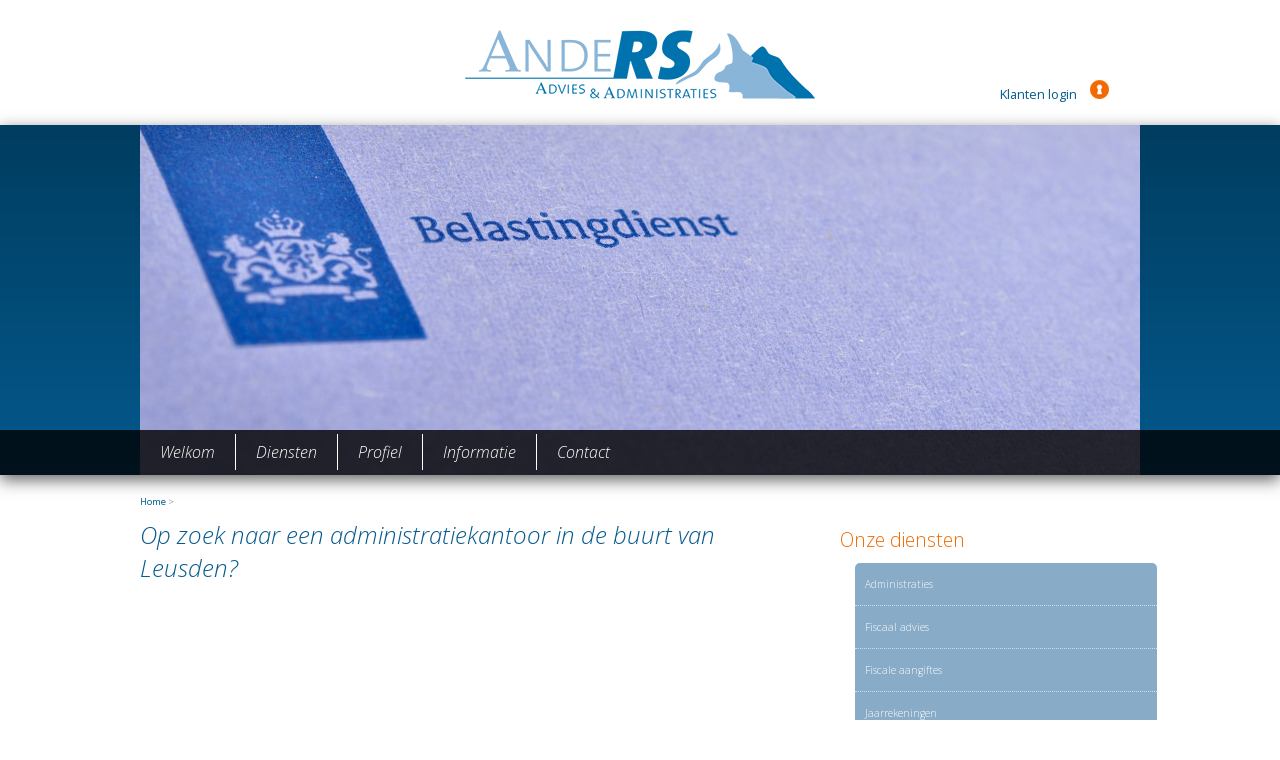

--- FILE ---
content_type: text/html; charset=UTF-8
request_url: https://www.anders-aa.nl/administratiekantoor-in-leusden
body_size: 2923
content:
<!doctype html>
<html lang="nl">
<head>
<meta charset="ISO-8859-1">
<meta name=viewport content="width=device-width, initial-scale=1.0, minimum-scale=1.0 maximum-scale=1.0">
<title> Anders Advies &amp; Administraties</title>
<meta content="" name="keywords" />
<meta charset="" name="description" />

<META NAME="ROBOTS" CONTENT="INDEX, FOLLOW">
<script src="//ajax.googleapis.com/ajax/libs/jquery/1.10.2/jquery.min.js"></script>
<script src="//ajax.googleapis.com/ajax/libs/jqueryui/1.10.3/jquery-ui.min.js"></script>
<script src="https://ajax.aspnetcdn.com/ajax/jquery.validate/1.11.1/jquery.validate.min.js"></script>
<link href='https://fonts.googleapis.com/css?family=Open+Sans:300italic,400italic,700italic,400,300,700' rel='stylesheet' type='text/css'>
<link href="/stylesheet/base.css" rel="stylesheet" type="text/css">
<link href="/stylesheet/responsive.css" rel="stylesheet" type="text/css">
<script src="/modernizr.js"></script>
<script language="javascript" src="/scripts/jquery.js"></script>
<!-- Global site tag (gtag.js) - Google Analytics -->
<script async src="https://www.googletagmanager.com/gtag/js?id=UA-27776021-32"></script>
<script>
  window.dataLayer = window.dataLayer || [];
  function gtag(){dataLayer.push(arguments);}
  gtag('js', new Date());

  gtag('config', 'UA-27776021-32', { 'anonymize_ip': true });
</script>
</head>

<body>
<div class="wrapper">
<div class="cover">
<div class="loginbox">
<h3>Login</h3>
<form method="post" name="login" class="inloggen" id="login">
<input type="text" placeholder="Gebruikersnaam" name="gebruiker" /><br />
<input type="password" placeholder="****" name="wachtwoord" /><br />
<input type="submit" value="LOGIN"  /><br />
<a href="#" class="wwvergeten">Wachtwoord vergeten?</a>
</form>
<div id="bezig"><span class="txt"></span></div>
</div>

<script>
	$(document).ready(function(e) {
		$('.inloggen').submit(function(event){
			event.preventDefault();
					
				$('#bezig').fadeIn('slow').animate({

				});
				$('.txt').fadeIn('slow').delay(300);
				$('#bezig .txt').html('Uw gegevens worden gecontroleerd...').fadeIn('slow');
								
				$.post("/ajax/login.php", $(".inloggen").serialize(),function(data) {
							
					
				if(data=="success"){
					$('#bezig .txt').html('U bent ingelogd.');
					$('#bezig').delay(5000).fadeOut('slow');
					window.location='/login';
				}else{
					$('#bezig .txt').html('Uw gegevens zijn onjuist.');
				}					
				});				
			
		});

		
		$('.wwvergeten').click(function(e){
			$('.loginbox').load('/includes/wwvergeten.php');
		});

		$('.cover').click(function(){			
			$('.cover').fadeOut(200);
			$('body').css('overflow','auto');
		});
		
		$('.loginbox').click(function(e){			
			e.stopPropagation();			
		});


    });
</script></div>
<header>
<div class="inner">
<div class="logo">
	<a href="/"><img src="/images/logo.png" width="350" height="69" border="0" title="logo Anders Accountants &amp; Advies" alt="logo" /></a>
</div>

<div class="login"><span>Klanten login</span> <img src="/images/slotje.png" border="0" /></div></div>

<div class="sliderBalk">
<!-- AddThis Smart Layers BEGIN -->
<!-- Go to http://www.addthis.com/get/smart-layers to customize -->
<script type="text/javascript" src="//s7.addthis.com/js/300/addthis_widget.js#pubid=ra-5289e86f260a5476"></script>
<script type="text/javascript">
  addthis.layers({
    'theme' : 'transparent',
    'share' : {
        'position' : 'left',
        'services' : 'facebook,twitter,linkedin,email,print',
		'offset' : {'top':'42%'},
        'postShareTitle' : 'Bedankt voor het delen!',
        'postShareFollowMsg' : 'Volg ons',
        'desktop' : true,
        'mobile' : true,
        'theme' : 'transparent'
    },
	
  });
</script>
<!-- AddThis Smart Layers END -->
<div id="slider" style="background:url(/uploads/headers/enveloppe.jpg) no-repeat;"></div>

<div id="menuBalk">
<ul class="menu">
<li class="hoofd "><a href="/">Welkom</a></li><li class="hoofd "><a href="/diensten">Diensten</a><ul class="sub"><li><a href="/diensten/administraties">Administraties</a></li><li><a href="/diensten/fiscaal-advies">Fiscaal advies</a></li><li><a href="/diensten/fiscale-aangiftes">Fiscale aangiftes</a></li><li><a href="/diensten/jaarrekeningen">Jaarrekeningen</a></li><li><a href="/diensten/salarissen">Salarissen</a></li></ul><li class="hoofd "><a href="/profiel">Profiel</a></li><li class="hoofd "><a href="/informatie">Informatie</a></li><li class="hoofd "><a href="/contact">Contact</a></li></ul><script>
	$(document).ready(function(e) {
        $('ul.menu li.hoofd').hover(function(e) {
            var ul = $(this).find('ul.sub');
			if(ul){
				$(this).find('ul.sub').delay(200).slideDown(250);	
				 ul.dequeue();
			}
		},function(){
			$(this).find('ul.sub').delay(500).slideUp(150);
			
		})    
    });
</script><div class="mobMenu">
<img class="mmenu" src="/images/mobmenu.png" height="24" />
	<div class="mobielMenu">
	<ul class="tmenu">
<li class="hoofd "><a href="/">Welkom</a></li><li class="hoofd "><a href="/diensten">Diensten</a> <span class="subm" id="diensten"><img class="pijl" src="/images/mobsubmenu.png" width="18" border="0"></span></li><li class="tsub diensten"><a href="/diensten/administraties">Administraties</a></li><li class="tsub diensten"><a href="/diensten/fiscaal-advies">Fiscaal advies</a></li><li class="tsub diensten"><a href="/diensten/fiscale-aangiftes">Fiscale aangiftes</a></li><li class="tsub diensten"><a href="/diensten/jaarrekeningen">Jaarrekeningen</a></li><li class="tsub diensten"><a href="/diensten/salarissen">Salarissen</a></li><li class="hoofd "><a href="/profiel">Profiel</a></li><li class="hoofd "><a href="/informatie">Informatie</a></li><li class="hoofd "><a href="/contact">Contact</a></li></ul>	</div>
    <a class="telefoon" href="tel:0342453659">Bel ons: 0342-453659</a>
</div>
</div>

</div>

</header>

<script>
$('.ingelogd').hover(function(e) {
    $('.ingelogd .menu').slideDown('fast');
	
},function(){
	$('.ingelogd .menu').stop(true,true).slideUp('fast');
});
$('.login').click(function(e) {
    $('.cover').fadeIn('fast');
	$('body').css('overflow','hidden');
	$('.cover').click(function(e) {
		
    });	
	e.stopPropagation(); 
});

$('.mmenu').click(function() {
    $('.mobielMenu').slideToggle('fast');
});
$('.subm').click(function() {
	var menuItem = $(this).attr('id');
	$('.tsub.'+menuItem).slideToggle('fast');
});
</script><div class="inner teksten vervolg">
<div class="breadCrumbs">

<a href="/">Home</a> > </div>
<div class="vrijetekst">
<h1>Op zoek naar een administratiekantoor in de buurt van Leusden?</h1>
</div>

<div class="rechterkolom">
<h2>Onze diensten</h2>
<ul class="diensten"><li class="administraties"><a href="/diensten/administraties">Administraties</a></li><li class="fiscaal-advies"><a href="/diensten/fiscaal-advies">Fiscaal advies</a></li><li class="fiscale-aangiftes"><a href="/diensten/fiscale-aangiftes">Fiscale aangiftes</a></li><li class="jaarrekeningen"><a href="/diensten/jaarrekeningen">Jaarrekeningen</a></li><li class="salarissen"><a href="/diensten/salarissen">Salarissen</a></li></ul><br clear="all" /><h2>Adres</h2>

<p>Renswoudsestraatweg 15B<br />
6741 ME  Lunteren</p>

<p>Tel: 085 – 020 80 54<br />
Mailen? Gebruik ons </span><a href="/contact">contactformulier</a></p>

</div>
</div>
</div><br clear="all" /><footer>
<div class="inner">
<ul class="quicklinks">
<li>
<img src="/uploads/top100.png" width="120" style="padding:30px 10px" title="Verkiezing ZZP Administratiekantoor van het jaar" border="0" />
</li>
</ul>


<ul class="quicklinks">
<li><h2>Diensten</h2></li>
<li><a href="/diensten/administraties">Administraties</a></li><li><a href="/diensten/fiscaal-advies">Fiscaal advies</a></li><li><a href="/diensten/fiscale-aangiftes">Fiscale aangiftes</a></li><li><a href="/diensten/jaarrekeningen">Jaarrekeningen</a></li><li><a href="/diensten/salarissen">Salarissen</a></li> 
</ul>

<ul class="quicklinks">
<li><h2>Contactgegevens</h2></li>
<li>Renswoudsestraatweg 15B<br />
6741 ME  Lunteren<br />
Tel: 085 – 020 80 54<br />
<a href="/contact">Contactformulier</a><br />
<a href="/privacy-verklaring">Privacy verklaring</a>
</li>
</ul>


<ul class="quicklinks landing">
<li><h2>Op zoek naar een:</h2></li>
<li><a href="/accountant-in-barneveld" title="Accountant in Barneveld">Accountant in Barneveld</a></li><li><a href="/accountant-in-amersfoort" title="Accountant in Amersfoort">Accountant in Amersfoort</a></li><li><a href="/accountant-in-bunschoten" title="Accountant in Bunschoten">Accountant in Bunschoten</a></li><li><a href="/accountant-in-hoevelaken" title="Accountant in Hoevelaken">Accountant in Hoevelaken</a></li><li><a href="/accountant-in-leusden" title="Accountant in Leusden">Accountant in Leusden</a></li></ul>


<ul class="quicklinks landing">
<li><h2>Administratiekantoor in:</h2></li>
<li><a href="/administratiekantoor-in-barneveld" title="Administratiekantoor in Barneveld">Administratiekantoor in Barneveld</a></li><li><a href="/administratiekantoor-in-amersfoort" title="Administratiekantoor in Amersfoort">Administratiekantoor in Amersfoort</a></li><li><a href="/administratiekantoor-in-bunschoten" title="Administratiekantoor in Bunschoten">Administratiekantoor in Bunschoten</a></li><li><a href="/administratiekantoor-in-hoevelaken" title="Administratiekantoor in Hoevelaken">Administratiekantoor in Hoevelaken</a></li><li><a href="/administratiekantoor-in-leusden" title="Administratiekantoor in Leusden">Administratiekantoor in Leusden</a></li></ul>
</div>

<br clear="all" />
<br clear="all" />
    <center><a href="http://fruto.nl" rel="nofollow" class="copy" target="_blank">Website ontwikkeld door Fruto internet, concepts &amp; design</a></center>    
</footer>
</body>
</html> 

--- FILE ---
content_type: text/css
request_url: https://www.anders-aa.nl/stylesheet/base.css
body_size: 2858
content:
@charset "utf-8";
/* CSS Document */
* {
	margin:0px;
	padding:0px;	
}
html{
	height:100% !important;
	width:100%;
}
body{
	height:100% !important;
	width:100%;
	font-family: 'Open Sans', sans-serif;
}
.wrapper{
	min-height: 100%;
	height: auto !important;
	height: 100%;
	margin: 0 auto -248px; /* the bottom margin is the negative value of the footer's height */
}
.inner{
	width:1000px;
	margin:0px auto;	
}
header{
	height:475px;
}
header .inner{
	height:475px;
	width:1000px;
	position:relative;	
}
header .inner .ingelogd{
	position:relative;
	right:0px;
	float:right;
	text-decoration:none;
	color:#FFF;
	background:#f26a00;
	padding:5px 10px 5px 10px;
	font-weight:400;
	font-size:0.80em;
	cursor:pointer;
	top:80px;
	text-align:right;
	width:90px;
}
header .inner .ingelogd .menu{
	display:none;
	position:absolute;
	z-index:99;
	right:0px;
	top:28px;
	text-align:right;
	background: #f26a00; /* Old browsers */
	background: -moz-linear-gradient(top,  #f26a00 0%, #efa369 100%); /* FF3.6+ */
	background: -webkit-gradient(linear, left top, left bottom, color-stop(0%,#f26a00), color-stop(100%,#efa369)); /* Chrome,Safari4+ */
	background: -webkit-linear-gradient(top,  #f26a00 0%,#efa369 100%); /* Chrome10+,Safari5.1+ */
	background: -o-linear-gradient(top,  #f26a00 0%,#efa369 100%); /* Opera 11.10+ */
	background: -ms-linear-gradient(top,  #f26a00 0%,#efa369 100%); /* IE10+ */
	background: linear-gradient(to bottom,  #f26a00 0%,#efa369 100%); /* W3C */
	filter: progid:DXImageTransform.Microsoft.gradient( startColorstr='#f26a00', endColorstr='#efa369',GradientType=0 ); /* IE6-9 */
	-webkit-box-shadow: 0px 3px 5px rgba(50, 50, 50, 0.75);
	-moz-box-shadow:    0px 3px 5px rgba(50, 50, 50, 0.75);
	box-shadow:         0px 3px 5px rgba(50, 50, 50, 0.75);	
	-webkit-border-radius: 5px 0px 5px 5px;
	-moz-border-radius: 5px 0px 5px 5px;
	border-radius: 5px 0px 5px 5px;

}
header .inner .ingelogd .menu ul{
	list-style:none;	
}
header .inner .ingelogd .menu ul li{
	padding:5px 10px 5px 10px;
	line-height:22px;
	width:120px;	
	-webkit-border-radius:5px;
	-moz-border-radius: 5px;
	border-radius: 5px;	
}
header .inner .ingelogd .menu ul li a{	
	color:#FFF;
	font-size:0.9em;
}
header .inner .ingelogd .menu ul li:hover{
	background:#f26a00;	
}
header .inner .login{
	width:140px;
	position:absolute;
	right:0px;
	top:20px;	
	text-decoration:none;
	color:#055a8d;
	font-weight:400;
	font-size:0.80em;
	cursor:pointer;
	top:80px;
}
header .inner .login img{
	margin:0px 0px 0px 10px;
}
header .inner .logo{
	position:absolute;
	left:325px;
	top:30px;
	width:350px;
	height:69px;	
	border:none !important;
}
header .sliderBalk{
	width:100%;	
	height:350px;
	background: #003d60; /* Old browsers */
	background: -moz-linear-gradient(top,  #003d60 0%, #04598d 100%); /* FF3.6+ */
	background: -webkit-gradient(linear, left top, left bottom, color-stop(0%,#003d60), color-stop(100%,#04598d)); /* Chrome,Safari4+ */
	background: -webkit-linear-gradient(top,  #003d60 0%,#04598d 100%); /* Chrome10+,Safari5.1+ */
	background: -o-linear-gradient(top,  #003d60 0%,#04598d 100%); /* Opera 11.10+ */
	background: -ms-linear-gradient(top,  #003d60 0%,#04598d 100%); /* IE10+ */
	background: linear-gradient(to bottom,  #003d60 0%,#04598d 100%); /* W3C */
	filter: progid:DXImageTransform.Microsoft.gradient( startColorstr='#003d60', endColorstr='#04598d',GradientType=0 ); /* IE6-9 */
	position:absolute;
	top:125px;
	-webkit-box-shadow: 0px 5px 15px rgba(50, 50, 50, 0.75);
	-moz-box-shadow:    0px 5px 15px rgba(50, 50, 50, 0.75);
	box-shadow:         0px 5px 15px rgba(50, 50, 50, 0.75);	
}
header .sliderBalk #slider{
	width:1000px;
	height:350px;
	margin:0px auto;
	position:relative;
}
header .sliderBalk #slider .headerTekst{
	position:absolute;
	max-width:400px !important;
	bottom:60px;
	background: #003d60; /* Old browsers */
	background: -moz-linear-gradient(top,  #003d60 0%, #04598d 100%); /* FF3.6+ */
	background: -webkit-gradient(linear, left top, left bottom, color-stop(0%,#003d60), color-stop(100%,#04598d)); /* Chrome,Safari4+ */
	background: -webkit-linear-gradient(top,  #003d60 0%,#04598d 100%); /* Chrome10+,Safari5.1+ */
	background: -o-linear-gradient(top,  #003d60 0%,#04598d 100%); /* Opera 11.10+ */
	background: -ms-linear-gradient(top,  #003d60 0%,#04598d 100%); /* IE10+ */
	background: linear-gradient(to bottom,  #003d60 0%,#04598d 100%); /* W3C */
	filter: progid:DXImageTransform.Microsoft.gradient( startColorstr='#003d60', endColorstr='#04598d',GradientType=0 ); /* IE6-9 */
	right:20px;
	color:#FFF;
	font-weight:300;
	font-size:1.2em;
	padding:15px;	
	font-style:italic;
	line-height:30px;
}
header .sliderBalk #slider a{
	border:none !important;
	color:#FFF !important;
	text-decoration:none !important;	
}
header .sliderBalk #menuBalk{
	width:100%;
	height:45px;
	position:absolute;
	bottom:0px;
	*background:#333;	
	background:#333;
	background: rgba(0,0,0,0.8);
	z-index:99999;
}
.inner h1{
	color:#055a8d;
	font-weight:300;
	font-style:italic;
	font-size:1.5em;
	margin-top:30px;
}
.inner h2{
	color:#055a8d;
	font-weight:300;
	font-style:italic;
	font-size:1.2em;
	margin-bottom:10px;
}
.inner h3,.inner h3 a{
	color:#F26a00;
	font-weight:400;
	font-size:0.9em;	
	margin-bottom:10px;		
	text-decoration:none;
}
.inner h4{
	font-size:0.8em;
	font-weight:400;
	font-style:italic;	
	color:#999
}
.inner p,
.inner ol,
.inner ul{
	font-size:0.8em;
	margin-bottom:10px;
	line-height:22px;	
}
.inner ol,
.inner ul{
margin:0px 15px;
}
.inner a{
	color:#055a8d;
	text-decoration:none;
}
.inner a:hover{
	border-bottom:1px dotted #055a8d	
}
header .inner a:hover{
	border:none !important;	
}
.inner.vervolg h2{
	color:#F26a00;
	font-style:normal;
}
ul.snelkoppelingen{
	list-style:none;
	margin-top:30px;
margin-left:0px;
margin-right:0px;
}
ul.snelkoppelingen li{
	background: #f26a00; /* Old browsers */
	background: -moz-linear-gradient(top,  #f26a00 0%, #efa369 100%); /* FF3.6+ */
	background: -webkit-gradient(linear, left top, left bottom, color-stop(0%,#f26a00), color-stop(100%,#efa369)); /* Chrome,Safari4+ */
	background: -webkit-linear-gradient(top,  #f26a00 0%,#efa369 100%); /* Chrome10+,Safari5.1+ */
	background: -o-linear-gradient(top,  #f26a00 0%,#efa369 100%); /* Opera 11.10+ */
	background: -ms-linear-gradient(top,  #f26a00 0%,#efa369 100%); /* IE10+ */
	background: linear-gradient(to bottom,  #f26a00 0%,#efa369 100%); /* W3C */
	filter: progid:DXImageTransform.Microsoft.gradient( startColorstr='#f26a00', endColorstr='#efa369',GradientType=0 ); /* IE6-9 */
	float:left;
	width:192px;
	height:192px;
	margin:0px 10px 0px 0px;
	*margin:0px 4px 0px 0px;
	margin:0px 4px 0px 0px\9;	
	cursor:pointer;		
	text-align:center;	
}
ul.snelkoppelingen .hover{
	background:#f26a00 !important;
	width:192px;
	height:192px;	
	display:none;
	position:absolute;
	z-index:2;
	*position:relative;
	*height:190px;
	*left:0px;
	*top:0px;
}
ul.snelkoppelingen .hover h2{
	display:none;	
}
ul.snelkoppelingen li:last-child{
	margin:0px;	
	float:left;
}
ul.snelkoppelingen li a{
	text-decoration:none;
	color:#FFF !important;	
}
ul.snelkoppelingen li h2{
	color:#FFF;
	font-weight:300;
	font-style:italic;
	font-size:1.2em;
	margin:15px;
}
ul.snelkoppelingen li p{
	color:#FFF;	
	margin:15px;
font-size:1em;
}
.inner.teksten{
	margin-top:50px;	
}
.inner.teksten .vrijetekst{
	float:left;
	width:595px;
	min-height:250px;
}
.inner.teksten .vrijetekst ul{
	font-size:0.8em;
	margin-bottom:10px;
	line-height:22px;
	padding-left:20px;		
}
.inner.teksten.vervolg{
	margin-top:0px;
}
.inner.teksten.vervolg .breadCrumbs{
	margin:20px 0px -20px 0px;
	font-size:0.6em;
	color:#999	
}
.inner.teksten.vervolg .rechterkolom{
	float:right;
	width:300px;	
	min-height:250px;	
	margin-top:38px;
}
.inner.teksten .branchenieuws{
	float:right;
	width:395px;	
	min-height:250px;	
}
.inner.teksten .branchenieuws a.lees_meer{
	color:#003d60;	
	font-size:0.8em;
	text-decoration:none;
	font-style:italic;
	font-weight:300;
}
.inner.personeel{
	margin-top:30px;		
}
.inner.personeel ul.personeel{
	list-style:none;
}
.inner.personeel ul.personeel li{
	float:left;	
	margin-right:10px;
	width:158px;

}
.inner.personeel ul.personeel li.last{
	margin:0px;
}
.inner.personeel ul.personeel li .pasfoto{
	width:145px !important;
	height:	163px !important;
	overflow:hidden;
}

.inner.personeel ul.personeel li h3{
	font-size:13px !important;
	margin:-20px 0px 10px 0px;
}
.inner.personeel ul.personeel li h4{
	margin:-10px 0px 10px 0px;

}
.inner.teksten.vervolg .rechterkolom ul.diensten{
	list-style:none;
}
.inner.teksten.vervolg .rechterkolom ul.diensten{
	width:94%	
}
.inner.teksten.vervolg .rechterkolom ul.diensten li:first-child{
	-webkit-border-radius: 5px 5px 0px 0px;
	-moz-border-radius: 5px 5px 0px 0px;
	border-radius: 5px 5px 0px 0px;
}

.inner.teksten.vervolg .rechterkolom ul.diensten li{
	background:	#88acc8;
	border-bottom:1px dotted rgba(255,255,255,0.6);
	color:#FFF;
	text-decoration:none;
	padding:10px 10px 10px 10px;	
	font-weight:300;
	font-size:0.8em;
	width:100%;

}
.inner.teksten.vervolg .rechterkolom ul.diensten li:last-child{
	-webkit-border-radius: 0px 0px 5px 5px;
	-moz-border-radius: 0px 0px 5px 5px;
	border-radius: 0px 0px 5px 5px;

	border-bottom:none !important;
}
.inner.teksten.vervolg .rechterkolom ul.diensten li a{
	color:#FFF;
	text-decoration:none;
	font-weight:300;
	width:100%;
	display:inline-block;
	border:none !important;
}
.inner.teksten.vervolg .rechterkolom ul.diensten li.hover,.inner.teksten.vervolg .rechterkolom ul.diensten li.actief{
	background:#003d60	
}

/* contactformulier */
.contactform label{
	width:220px;	
	float:left;
	display:block;
	font-size:0.8em;
}
.contactform input[type="text"]{
	padding:5px;
	width:360px;	
	margin:0px 0px 5px 0px;
	border:1px solid #999;
}
.contactform textarea{
	padding:5px;
	font-family: 'Open Sans', sans-serif;	
	border:1px solid #999;
}
.contactform label.error{
	display:none !important;
}
.contactform input.error{
	border:1px solid red;
	background:rgb(255,240,240);
}
.contactform input[type="submit"], .contactform button{
	padding:5px;
	background: #f26a00; /* Old browsers */	
	color:#FFF;
	border:none;
	font-family: 'Open Sans', sans-serif;
	font-weigh:300;
	margin-left:520px;
}

footer{
	width:100%;
	background:#88acc8;
	margin-top:0px;
	clear:both !important;
}
footer a.copy{
	font-size:12px;
	text-decoration:none;
	color:#FFF;	
}
footer, .push {
	height: 225px; /* '.push' must be the same height as 'footer' */
}
footer ul.quicklinks{
	float:left;
	list-style:none;
	width:200px;
	font-size:0.8em;
	margin-top:20px;	
}
footer ul.quicklinks.landing{
	display:none;	
}
footer ul.quicklinks h2{
	color:#FFF;
	font-weight:400;
	font-style:normal !important;
	font-size:1.3em;
}
footer ul.quicklinks li{
	font-size:0.9em;	
}
footer ul.quicklinks li a,footer ul.quicklinks li{
	color:#333;
	line-height:22px;
}

/* login */
.cover{
	position:fixed;
    width:100%;
    height:100%;
    top:0px;
    left:0px;
    z-index:9999999;
background:#999;
	background:rgba(0,0,0,0.75);	
	display:none;
}
.cover .loginbox{
	position:fixed;	
	z-index:999999;
	width:320px;
	margin-left:-160px;
	
	height:240px;
	margin-top:-175px;
		
	background:#FFF;
	left:50%;
	top:50%;
	
	-webkit-border-radius: 5px;
	-moz-border-radius: 5px;
	border-radius: 5px;

	-webkit-box-shadow: 0px 5px 15px rgba(50, 50, 50, 0.95);
	-moz-box-shadow:    0px 5px 15px rgba(50, 50, 50, 0.95);
	box-shadow:         0px 5px 15px rgba(50, 50, 50, 0.95);	
}
.cover .loginbox form{
	padding:20px;	
	text-align:center;	
}
.cover .loginbox form input[type=text],.cover .loginbox form input[type=password]{
	padding:10px;
	font-weight:300;
	width:260px;	
	margin:0px 0px 5px 0px;
	font-style:italic;
	font-size:14px;
	-webkit-border-radius: 5px;
	-moz-border-radius: 5px;
	border-radius: 5px;
	border:1px solid #666;
	color:#666;
}
.cover .loginbox form a{
	text-decoration:none;
	font-size:0.8em;
	color:#055a8d;
	text-decoration:none;	
	font-style:italic;
}
.cover .loginbox form input[type=submit]{
	background:none;
	border:none;
	font-style:italic;
	color:#666;
	font-weight:300;
	font-size:1.2em;
	margin:0px auto;
	cursor:pointer;
}
#bezig{
	background:#F26A00;
	border:2px solid #FFF;
	-webkit-border-radius: 5px;
	-moz-border-radius: 5px;
	border-radius: 5px;
	text-align:center;
	font-size:12px;
	color:#FFF;
	display:none;
	height:30px;
	padding-top:10px;
}
.cover .loginbox h3{
	width:300px;
	background:#f26a00;
	padding:10px;
	color:#FFF;
	font-weight:300;
	font-style:italic;
}

/* menu */
ul.menu{
	width:1000px;
	margin:0px auto;	
	list-style:none;
	margin-top:4px;
position:relative;
z-index:9999999;
}
ul.menu a{
	color:#FFF !important;
	text-decoration:none;	
}
ul.menu li.hoofd{
	float:left !important;
	padding:7px 10px 7px 10px;
	border-right:1px solid #FFF;
}
ul.menu li.hoofd:last-child{
	border-right:none !important;	
}
ul.menu li.hoofd a{
	padding:7px 10px 7px 10px;
	margin-top:12px;
	font-style:italic;
	font-weight:300;
}
ul.menu li.hoofd:hover,ul.menu li.hoofd.actief{
	border-bottom:4px solid #f26a00	
}
ul.menu li.hoofd ul.sub{
	background:#333;
	background:rgba(0,0,0,0.8);	
	list-style:none;
	padding:5px 10px 5px 10px;
	position:absolute;
	margin:10px 0px 0px -10px;
	display:none;
}
ul.menu li.hoofd ul.sub li{
	padding:5px 0px 5px 0px;
	*border-bottom:1px solid #FFF;	
	border-bottom:1px dotted rgba(255,255,255,0.6);
	min-width:130px;
}
ul.menu li.hoofd ul.sub li:last-child{
	border:none !important;	
}
ul.menu li.hoofd ul.sub li a{
	font-style:normal;
	font-size:0.9em;
	width:100%;
	display:block;
	margin:0px;
}

/* mobile uitzonderingen */
.footer{
	display:none;
}
header .sliderBalk #menuBalk .mobMenu{
	display:none;
}
.mobielMenu{
	display:none;	
}
.melding{
	background:#F26A00;
	padding:10px;
	width:100%;
	color:#FFF;
	text-align:center;
	font-weight:400;
	display:none;
	margin:10px 0px 10px 0px
} 
label{
	width:200px !important;
	display:inline-block;	
	font-size:0.8em;
}
input[type="submit"], button{
	padding:5px;	
	margin:10px 0px 0px 205px;
}
input[type="text"],input[type="password"],textarea{
	padding:5px;
	margin:2px;
	width:370px;	
	border:none;
   	-webkit-border-radius:2px; 
   	-moz-border-radius:2px; 
   	border-radius:2px; 
   	-webkit-box-shadow:0 0 5px #666 inset; 
   	-moz-box-shadow:0 0 5px #666 inset; 
   	box-shadow:0 0 5px #666 inset; 
   	height:25px;
   	line-height:25px; 
   	text-indent:5px; 	
	background: -moz-linear-gradient(top,  rgba(249,249,249,1) 0%, rgba(249,249,249,0.99) 1%, rgba(255,255,255,0) 100%); /* FF3.6+ */
	background: -webkit-gradient(linear, left top, left bottom, color-stop(0%,rgba(249,249,249,1)), color-stop(1%,rgba(249,249,249,0.99)), color-stop(100%,rgba(255,255,255,0))); /* Chrome,Safari4+ */
	background: -webkit-linear-gradient(top,  rgba(249,249,249,1) 0%,rgba(249,249,249,0.99) 1%,rgba(255,255,255,0) 100%); /* Chrome10+,Safari5.1+ */
	background: -o-linear-gradient(top,  rgba(249,249,249,1) 0%,rgba(249,249,249,0.99) 1%,rgba(255,255,255,0) 100%); /* Opera 11.10+ */
	background: -ms-linear-gradient(top,  rgba(249,249,249,1) 0%,rgba(249,249,249,0.99) 1%,rgba(255,255,255,0) 100%); /* IE10+ */
	background: linear-gradient(to bottom,  rgba(249,249,249,1) 0%,rgba(249,249,249,0.99) 1%,rgba(255,255,255,0) 100%); /* W3C */
	filter: progid:DXImageTransform.Microsoft.gradient( startColorstr='#f9f9f9', endColorstr='#00ffffff',GradientType=0 ); /* IE6-9 */
}
textarea{
	height:150px;
	width:358px;	
}

#passwordStrength
{
	height:10px;
	display:block;
	float:left;
	margin-top:10px;
	width:380px;
}

.strength0
{
	width:250px;
	background:#cccccc;
}

.strength1
{
	width:50px;
	background:#ff0000;
}

.strength2
{
	width:100px;	
	background:#ff5f5f;
}

.strength3
{
	width:150px;
	background:#56e500;
}

.strength4
{
	background:#4dcd00;
	width:200px;
}

.strength5
{
	background:#399800;
	width:250px;
}
label.error{
	margin:0px;
	padding:0px;
	display:none !important;
	width:0px;
}

input[type="text"].error,input[type="password"].error{
	background: rgb(248,80,50); /* Old browsers */
	background: -moz-linear-gradient(top,  rgba(248,80,50,1) 0%, rgba(241,111,92,1) 50%); /* FF3.6+ */
	background: -webkit-gradient(linear, left top, left bottom, color-stop(0%,rgba(248,80,50,1)), color-stop(50%,rgba(241,111,92,1))); /* Chrome,Safari4+ */
	background: -webkit-linear-gradient(top,  rgba(248,80,50,1) 0%,rgba(241,111,92,1) 50%); /* Chrome10+,Safari5.1+ */
	background: -o-linear-gradient(top,  rgba(248,80,50,1) 0%,rgba(241,111,92,1) 50%); /* Opera 11.10+ */
	background: -ms-linear-gradient(top,  rgba(248,80,50,1) 0%,rgba(241,111,92,1) 50%); /* IE10+ */
	background: linear-gradient(to bottom,  rgba(248,80,50,1) 0%,rgba(241,111,92,1) 50%); /* W3C */
	filter: progid:DXImageTransform.Microsoft.gradient( startColorstr='#f85032', endColorstr='#f16f5c',GradientType=0 ); /* IE6-9 */
}

form.zoek{
	padding:10px;
	width:600px;
}
form.zoek label{
	width:90px;
	float:left;
	margin:10px 0px 0px -10px;	
}
form.zoek input[type="text"]{
	width:220px !important;
	float:left;	
}
form.zoek input[type="submit"]{
	float:left;	
	margin:5px;
}


--- FILE ---
content_type: text/css
request_url: https://www.anders-aa.nl/stylesheet/responsive.css
body_size: 597
content:
@media screen and (max-width: 720px) {

	.wrapper{
		height:100% !important;	
		margin:0px !important;
	}
	.inner{
		width:100% !important;
		padding:0px !important;
		margin:0px !important;
	}
	header{
		height:250px !important;
		width:100%;
		padding:0px !important;
		margin:0px !important;
		margin-top:55px;
	}
	.inner.top{
        margin:0px !important;
		margin-top:140px;
		width:96%;
		padding:0px !important;
		margin-bottom: 90px !important;
}
	.inner.top h1{
		width:95%;
		padding:0 !important;
	}

	header #slider{
		width:100%;
		height:260px !important;
		background-size:cover !important;
		background-position:center !important;
		padding:0px;
		margin:0px;
	}
	header .inner{
		width:100% !important;	
		height:260px !important;
		padding:0px;
	}
	header .sliderBalk{
		margin-top:24px !important;
		width:100% !important;	
		height:260px !important;	
		padding:0px;
		margin:0px;	
	}
	header .sliderBalk #slider{
		width:100% !important;	
        padding:0px;
		margin:0px;		
}
	header .sliderBalk #menuBalk{
		width:100% !important;
		position:fixed;
		top:0px;
		height:55px;	
		padding:0px;
		margin:0px;	
	}
	header .sliderBalk #menuBalk .mobMenu{
		display:block !important;
		width:100%;
	}
	header .sliderBalk #menuBalk .mobMenu a.telefoon{
		color:#FFF;
		float:right;
		text-decoration:none;
		position:absolute;
		z-index:2;
		top:15px;
		right:15px;
	}
	header .sliderBalk #menuBalk .mobMenu .mmenu{
		cursor:pointer;
	}
	header .sliderBalk #menuBalk .mobMenu img{
		padding:15px;
	}
	header .sliderBalk #menuBalk .mobMenu .mobielMenu{
		display:none;
		width:90%;
		background:#333;	
	}
	.tmenu li{
		border-bottom:1px dotted #FFF;	
	}
	.tmenu a li{
		color:#FFF;	
		text-decoration:none;
		position:relative;
	}
	.tmenu a{
		color:#FFF;
		text-decoration:none;
		width:90% !important;
		display:inline-block;
		padding:8px;
		font-size:1.2em;
	}
	.tmenu .tsub{
		display:none;
		background:#666;	
	}
	.tmenu .subm{
		heigth:12px !important;	
		position:absolute;
		right:10%;
		margin-top:8px;
	}
	.tmenu .subm img{
		padding-top:5px;
	}
	header .sliderBalk #menuBalk ul.menu{
		display:none;
	}
	header .inner .logo{
		left:2% !important;
		top:70px;	
	}
	header .inner .logo img{
		width:88%;
		height:auto !important;
	}
	iframe,form{
		width:90% !important;	
	}
	.contactform input[type="submit"]{
		margin-left: 0px!important;
	}
	.contactform label,.contactform input[type="text"]{
		width:95%;	
	}
	
	.inner.snelkoppelingen{
		display:none;	
	}
	ul.snelkoppelingen{
		margin-top:80px;		
	}

	ul.snelkoppelingen li{
		float:none !important;
		display:table-cell !important;
		margin:0px;
		padding:0px;
		height:80px;
		width:100% !important;
	}
	ul.snelkoppelingen .hover{
		height:80px;
		background:none !important;
	}
	ul.snelkoppelingen li p{
		display:none;	
	}
	ul.snelkoppelingen li h2{
		font-size:13px;	
	}
	.inner.teksten .vrijetekst,.inner.teksten .rechterkolom,.inner.teksten .branchenieuws{
		width:96%;
		padding:2%;
	}
	.inner.personeel{
		margin-left:2% !important;
		width:96% !important	
	}
	.inner.teksten .branchenieuws{
		display:none;
	}
	.inner.teksten.vervolg{
		margin-top:165px !important;	
		width:98% !important;
	}
	.inner.teksten .rechterkolom,.inner.teksten.vervolg .rechterkolom{
		display:none !important;	
	}
	.menu{
		width:100% !important;
                
	}
	.inner.teksten{
		margin-top:20px;	
	}
	.inner.personeel ul.personeel{
		width:100% !important;
	}
	.inner.personeel ul.personeel li{
		width:47%;

	}
	.inner.personeel ul.personeel li .omschrijving{
		display:none;	
	}
	
	.inner.personeel ul.personeel li .pasfoto{
		width:100% !important;
	}
	header .inner .login{
		top:65px !important;
		right:30px;
		width:10px;
		display:none;
	}
	header .inner .login span{
		display:none;	
	}
	.inner.teksten.vervolg .breadCrumbs{
		padding:2%;	
	}
	footer{
		display:none !important;	
	}
	table{
		width:100% !important;	
	}
	table img{
		width:100% !important;	
	}
	
	.inner.teksten.vervolg{
		padding:0px !important;
	}
	.ingelogd{
		margin-right:10px !important;	
	}
	.contactform textarea{
		width:96% !important;	
	}
}

--- FILE ---
content_type: text/javascript
request_url: https://www.anders-aa.nl/scripts/jquery.js
body_size: -181
content:
$(document).ready(function(e) {
    $('ul.diensten li').hover(function(e) {
        $(this).stop(true,true).addClass('hover',500);
    },function(){
        $(this).removeClass('hover',400);
    });
	
	$('.loguit').click(function() {
		$.get('/ajax/eindesessie.php');
		window.location = '/';
	});

	
});

